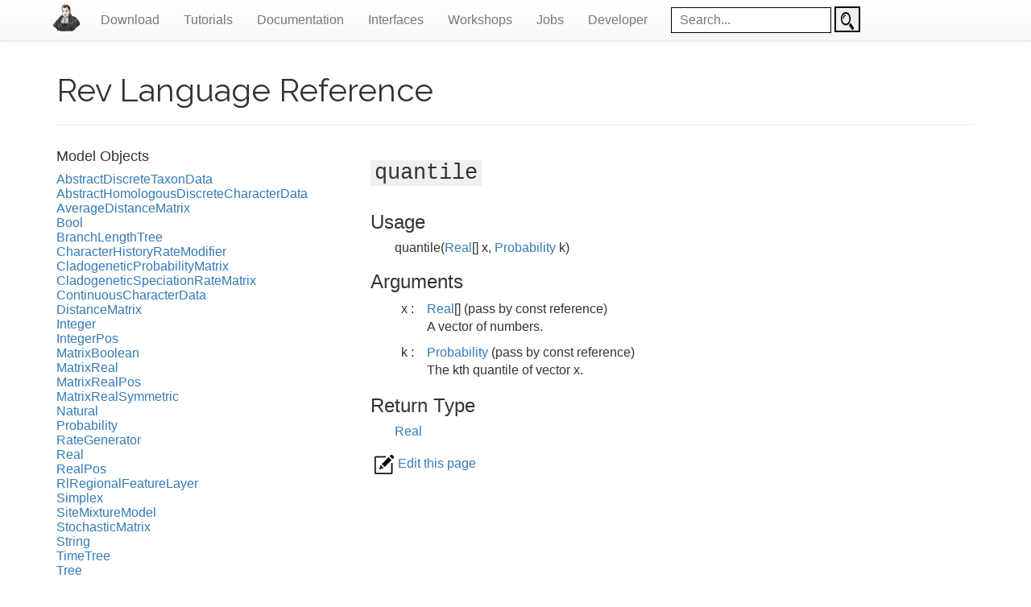

--- FILE ---
content_type: text/html; charset=utf-8
request_url: https://revbayes.github.io/documentation/quantile.html
body_size: 8276
content:
<!doctype html>
<html lang="en">
<link rel="icon" type="image/png" href="/assets/img/favicon.png" >
  <head>
    <meta charset="utf-8">
    <meta http-equiv="X-UA-Compatible" content="IE=edge">
    <meta name="viewport" content="width=device-width, initial-scale=1">
    <meta name="search-domain" value="https://revbayes.github.io/">
    <link href="https://fonts.googleapis.com/css?family=Raleway" rel="stylesheet">
    <link rel="stylesheet" href="/assets/css/syntax.css">
    <link rel="stylesheet" type="text/css" href="/assets/css/bootstrap.css" />
    <link rel="stylesheet" type="text/css" href="/assets/css/bootstrap-theme.css" />
    <link rel="stylesheet" type="text/css" href="/assets/css/main.css" />
    <title>RevBayes</title>
  </head>
  <body>
    <div class="container">
      <nav class="navbar navbar-default navbar-fixed-top">
  <div class="container-fluid">
    <div class="navbar-header">
      <a href="/" class="pull-left">
        
        <img class="navbar-logo" src="/assets/img/aquabayes-desaturated.png" alt="RevBayes Home" />
        
      </a>

      <button type="button" class="navbar-toggle collapsed" data-toggle="collapse" data-target="#bs-example-navbar-collapse-1" aria-expanded="false">
        <span class="sr-only">Toggle navigation</span>
        <span class="icon-bar" align="right"></span>
        <span class="icon-bar"></span>
        <span class="icon-bar"></span>
      </button>

    </div>
    <div class="collapse navbar-collapse" id="bs-example-navbar-collapse-1">
      <ul class="nav navbar-nav">
        <li><a href="/download">Download</a></li>
        <li><a href="/tutorials/">Tutorials</a></li>
        <li><a href="/documentation/">Documentation</a></li>
        <li><a href="/interfaces">Interfaces</a></li>
        <li><a href="/workshops/">Workshops</a></li>
        <li><a href="/jobs/">Jobs</a></li>
        <li><a href="/developer/">Developer</a></li>
        <li><class="header-search">
  <form class="header-search-form" action="/search.html" method="get">
    <input type="text" id="search-box-nav" placeholder="Search..." name="query" style="border-color:black;background-color:white;height:32px;">
    <button type="submit" style="color:black; border-color:black;width:32px;height:32px;padding-top:4px">
        <img src="https://revbayes.github.io/assets/img/search.png" height="22px" width="28px"/>
    </button>
  </form>
</div>

</li>
      </ul>
      <!-- <form class="navbar-form navbar-right" role="search" id="search" onsubmit="google_search(); return false;">
        <div class="form-group">
          <input type="text" id="google-search" placeholder="Search..." aria-label="Google site search">
        </div>
      </form> -->
    </div>
  </div>
</nav>

      <!-- adds margin to main content -->
      <div class="container" style="padding-left:20px padding-right:20px;">
          <h1 class="maintitle">

Rev Language Reference

</h1>
<hr>

<div class="row">








<div class="col-sm-4">
    <nav class="sidebar_nav">
    	<h4>Model Objects</h4>
        <ul class="list-unstyled">
        
        <li class="sidebar_item"><a href="/documentation/AbstractDiscreteTaxonData.html">AbstractDiscreteTaxonData</a></li>
        
        <li class="sidebar_item"><a href="/documentation/AbstractHomologousDiscreteCharacterData.html">AbstractHomologousDiscreteCharacterData</a></li>
        
        <li class="sidebar_item"><a href="/documentation/AverageDistanceMatrix.html">AverageDistanceMatrix</a></li>
        
        <li class="sidebar_item"><a href="/documentation/Bool.html">Bool</a></li>
        
        <li class="sidebar_item"><a href="/documentation/BranchLengthTree.html">BranchLengthTree</a></li>
        
        <li class="sidebar_item"><a href="/documentation/CharacterHistoryRateModifier.html">CharacterHistoryRateModifier</a></li>
        
        <li class="sidebar_item"><a href="/documentation/CladogeneticProbabilityMatrix.html">CladogeneticProbabilityMatrix</a></li>
        
        <li class="sidebar_item"><a href="/documentation/CladogeneticSpeciationRateMatrix.html">CladogeneticSpeciationRateMatrix</a></li>
        
        <li class="sidebar_item"><a href="/documentation/ContinuousCharacterData.html">ContinuousCharacterData</a></li>
        
        <li class="sidebar_item"><a href="/documentation/DistanceMatrix.html">DistanceMatrix</a></li>
        
        <li class="sidebar_item"><a href="/documentation/Integer.html">Integer</a></li>
        
        <li class="sidebar_item"><a href="/documentation/IntegerPos.html">IntegerPos</a></li>
        
        <li class="sidebar_item"><a href="/documentation/MatrixBoolean.html">MatrixBoolean</a></li>
        
        <li class="sidebar_item"><a href="/documentation/MatrixReal.html">MatrixReal</a></li>
        
        <li class="sidebar_item"><a href="/documentation/MatrixRealPos.html">MatrixRealPos</a></li>
        
        <li class="sidebar_item"><a href="/documentation/MatrixRealSymmetric.html">MatrixRealSymmetric</a></li>
        
        <li class="sidebar_item"><a href="/documentation/Natural.html">Natural</a></li>
        
        <li class="sidebar_item"><a href="/documentation/Probability.html">Probability</a></li>
        
        <li class="sidebar_item"><a href="/documentation/RateGenerator.html">RateGenerator</a></li>
        
        <li class="sidebar_item"><a href="/documentation/Real.html">Real</a></li>
        
        <li class="sidebar_item"><a href="/documentation/RealPos.html">RealPos</a></li>
        
        <li class="sidebar_item"><a href="/documentation/RlRegionalFeatureLayer.html">RlRegionalFeatureLayer</a></li>
        
        <li class="sidebar_item"><a href="/documentation/Simplex.html">Simplex</a></li>
        
        <li class="sidebar_item"><a href="/documentation/SiteMixtureModel.html">SiteMixtureModel</a></li>
        
        <li class="sidebar_item"><a href="/documentation/StochasticMatrix.html">StochasticMatrix</a></li>
        
        <li class="sidebar_item"><a href="/documentation/String.html">String</a></li>
        
        <li class="sidebar_item"><a href="/documentation/TimeTree.html">TimeTree</a></li>
        
        <li class="sidebar_item"><a href="/documentation/Tree.html">Tree</a></li>
        
        <li class="sidebar_item"><a href="/documentation/clade.html">clade</a></li>
        
        <li class="sidebar_item"><a href="/documentation/taxon.html">taxon</a></li>
        
        </ul>
        <h4>Distributions</h4>
        <ul class="list-unstyled">
        
        <li class="sidebar_item"><a href="/documentation/_add.html">_add</a></li>
        
        <li class="sidebar_item"><a href="/documentation/_mul.html">_mul</a></li>
        
        <li class="sidebar_item"><a href="/documentation/_sub.html">_sub</a></li>
        
        <li class="sidebar_item"><a href="/documentation/dnAutocorrelatedEvent.html">dnAutocorrelatedEvent</a></li>
        
        <li class="sidebar_item"><a href="/documentation/dnBernoulli.html">dnBernoulli</a></li>
        
        <li class="sidebar_item"><a href="/documentation/dnBeta.html">dnBeta</a></li>
        
        <li class="sidebar_item"><a href="/documentation/dnBimodalLognormal.html">dnBimodalLognormal</a></li>
        
        <li class="sidebar_item"><a href="/documentation/dnBimodalNormal.html">dnBimodalNormal</a></li>
        
        <li class="sidebar_item"><a href="/documentation/dnBinomial.html">dnBinomial</a></li>
        
        <li class="sidebar_item"><a href="/documentation/dnBirthDeath.html">dnBirthDeath</a></li>
        
        <li class="sidebar_item"><a href="/documentation/dnBirthDeathBurstProcess.html">dnBirthDeathBurstProcess</a></li>
        
        <li class="sidebar_item"><a href="/documentation/dnBirthDeathSamplingTreatment.html">dnBirthDeathSamplingTreatment</a></li>
        
        <li class="sidebar_item"><a href="/documentation/dnBivariatePoisson.html">dnBivariatePoisson</a></li>
        
        <li class="sidebar_item"><a href="/documentation/dnBranchRateTree.html">dnBranchRateTree</a></li>
        
        <li class="sidebar_item"><a href="/documentation/dnCBDSP.html">dnCBDSP</a></li>
        
        <li class="sidebar_item"><a href="/documentation/dnCDBDP.html">dnCDBDP</a></li>
        
        <li class="sidebar_item"><a href="/documentation/dnCTMC.html">dnCTMC</a></li>
        
        <li class="sidebar_item"><a href="/documentation/dnCategorical.html">dnCategorical</a></li>
        
        <li class="sidebar_item"><a href="/documentation/dnCauchy.html">dnCauchy</a></li>
        
        <li class="sidebar_item"><a href="/documentation/dnChisq.html">dnChisq</a></li>
        
        <li class="sidebar_item"><a href="/documentation/dnCoalescent.html">dnCoalescent</a></li>
        
        <li class="sidebar_item"><a href="/documentation/dnCoalescentDemography.html">dnCoalescentDemography</a></li>
        
        <li class="sidebar_item"><a href="/documentation/dnCoalescentSkyline.html">dnCoalescentSkyline</a></li>
        
        <li class="sidebar_item"><a href="/documentation/dnCompleteBirthDeath.html">dnCompleteBirthDeath</a></li>
        
        <li class="sidebar_item"><a href="/documentation/dnConstrainedNodeAge.html">dnConstrainedNodeAge</a></li>
        
        <li class="sidebar_item"><a href="/documentation/dnConstrainedNodeOrder.html">dnConstrainedNodeOrder</a></li>
        
        <li class="sidebar_item"><a href="/documentation/dnConstrainedTopology.html">dnConstrainedTopology</a></li>
        
        <li class="sidebar_item"><a href="/documentation/dnConstrainedTopologySSE.html">dnConstrainedTopologySSE</a></li>
        
        <li class="sidebar_item"><a href="/documentation/dnCppNormal.html">dnCppNormal</a></li>
        
        <li class="sidebar_item"><a href="/documentation/dnDPP.html">dnDPP</a></li>
        
        <li class="sidebar_item"><a href="/documentation/dnDecomposedInvWishart.html">dnDecomposedInvWishart</a></li>
        
        <li class="sidebar_item"><a href="/documentation/dnDirichlet.html">dnDirichlet</a></li>
        
        <li class="sidebar_item"><a href="/documentation/dnDiversityDependentYule.html">dnDiversityDependentYule</a></li>
        
        <li class="sidebar_item"><a href="/documentation/dnDuplicationLoss.html">dnDuplicationLoss</a></li>
        
        <li class="sidebar_item"><a href="/documentation/dnEmpiricalSample.html">dnEmpiricalSample</a></li>
        
        <li class="sidebar_item"><a href="/documentation/dnEmpiricalTree.html">dnEmpiricalTree</a></li>
        
        <li class="sidebar_item"><a href="/documentation/dnEpisodicBirthDeath.html">dnEpisodicBirthDeath</a></li>
        
        <li class="sidebar_item"><a href="/documentation/dnEvent.html">dnEvent</a></li>
        
        <li class="sidebar_item"><a href="/documentation/dnExponential.html">dnExponential</a></li>
        
        <li class="sidebar_item"><a href="/documentation/dnExponentialError.html">dnExponentialError</a></li>
        
        <li class="sidebar_item"><a href="/documentation/dnFossilizedBirthDeath.html">dnFossilizedBirthDeath</a></li>
        
        <li class="sidebar_item"><a href="/documentation/dnFossilizedBirthDeathRange.html">dnFossilizedBirthDeathRange</a></li>
        
        <li class="sidebar_item"><a href="/documentation/dnFossilizedBirthDeathSpecies.html">dnFossilizedBirthDeathSpecies</a></li>
        
        <li class="sidebar_item"><a href="/documentation/dnGamma.html">dnGamma</a></li>
        
        <li class="sidebar_item"><a href="/documentation/dnGeneralizedLineageHeterogeneousBirthDeathProcess.html">dnGeneralizedLineageHeterogeneousBirthDeathProcess</a></li>
        
        <li class="sidebar_item"><a href="/documentation/dnGeometric.html">dnGeometric</a></li>
        
        <li class="sidebar_item"><a href="/documentation/dnGilbertGraph.html">dnGilbertGraph</a></li>
        
        <li class="sidebar_item"><a href="/documentation/dnHBDP.html">dnHBDP</a></li>
        
        <li class="sidebar_item"><a href="/documentation/dnHalfCauchy.html">dnHalfCauchy</a></li>
        
        <li class="sidebar_item"><a href="/documentation/dnHalfNormal.html">dnHalfNormal</a></li>
        
        <li class="sidebar_item"><a href="/documentation/dnIID.html">dnIID</a></li>
        
        <li class="sidebar_item"><a href="/documentation/dnInverseGamma.html">dnInverseGamma</a></li>
        
        <li class="sidebar_item"><a href="/documentation/dnInverseWishart.html">dnInverseWishart</a></li>
        
        <li class="sidebar_item"><a href="/documentation/dnLKJ.html">dnLKJ</a></li>
        
        <li class="sidebar_item"><a href="/documentation/dnLKJPartial.html">dnLKJPartial</a></li>
        
        <li class="sidebar_item"><a href="/documentation/dnLaplace.html">dnLaplace</a></li>
        
        <li class="sidebar_item"><a href="/documentation/dnLog.html">dnLog</a></li>
        
        <li class="sidebar_item"><a href="/documentation/dnLogExponential.html">dnLogExponential</a></li>
        
        <li class="sidebar_item"><a href="/documentation/dnLognormal.html">dnLognormal</a></li>
        
        <li class="sidebar_item"><a href="/documentation/dnLoguniform.html">dnLoguniform</a></li>
        
        <li class="sidebar_item"><a href="/documentation/dnMarkovEvents.html">dnMarkovEvents</a></li>
        
        <li class="sidebar_item"><a href="/documentation/dnMarkovTimes.html">dnMarkovTimes</a></li>
        
        <li class="sidebar_item"><a href="/documentation/dnMixture.html">dnMixture</a></li>
        
        <li class="sidebar_item"><a href="/documentation/dnMixtureAnalytical.html">dnMixtureAnalytical</a></li>
        
        <li class="sidebar_item"><a href="/documentation/dnMixtureVector.html">dnMixtureVector</a></li>
        
        <li class="sidebar_item"><a href="/documentation/dnMultiSpeciesCoalescent.html">dnMultiSpeciesCoalescent</a></li>
        
        <li class="sidebar_item"><a href="/documentation/dnMultiSpeciesCoalescentInverseGamma.html">dnMultiSpeciesCoalescentInverseGamma</a></li>
        
        <li class="sidebar_item"><a href="/documentation/dnMultiSpeciesCoalescentUniformPrior.html">dnMultiSpeciesCoalescentUniformPrior</a></li>
        
        <li class="sidebar_item"><a href="/documentation/dnMultiValueEvent.html">dnMultiValueEvent</a></li>
        
        <li class="sidebar_item"><a href="/documentation/dnMultinomial.html">dnMultinomial</a></li>
        
        <li class="sidebar_item"><a href="/documentation/dnMultispeciesCoalescentMigration.html">dnMultispeciesCoalescentMigration</a></li>
        
        <li class="sidebar_item"><a href="/documentation/dnMultivariateNormal.html">dnMultivariateNormal</a></li>
        
        <li class="sidebar_item"><a href="/documentation/dnNbinomial.html">dnNbinomial</a></li>
        
        <li class="sidebar_item"><a href="/documentation/dnNormal.html">dnNormal</a></li>
        
        <li class="sidebar_item"><a href="/documentation/dnOrnsteinUhlenbeck.html">dnOrnsteinUhlenbeck</a></li>
        
        <li class="sidebar_item"><a href="/documentation/dnOutgroupBirthDeath.html">dnOutgroupBirthDeath</a></li>
        
        <li class="sidebar_item"><a href="/documentation/dnPhyloBranchRateBM.html">dnPhyloBranchRateBM</a></li>
        
        <li class="sidebar_item"><a href="/documentation/dnPhyloBrownian.html">dnPhyloBrownian</a></li>
        
        <li class="sidebar_item"><a href="/documentation/dnPhyloBrownianMVN.html">dnPhyloBrownianMVN</a></li>
        
        <li class="sidebar_item"><a href="/documentation/dnPhyloBrownianMultiSampleREML.html">dnPhyloBrownianMultiSampleREML</a></li>
        
        <li class="sidebar_item"><a href="/documentation/dnPhyloBrownianMultiVariate.html">dnPhyloBrownianMultiVariate</a></li>
        
        <li class="sidebar_item"><a href="/documentation/dnPhyloBrownianREML.html">dnPhyloBrownianREML</a></li>
        
        <li class="sidebar_item"><a href="/documentation/dnPhyloCTMC.html">dnPhyloCTMC</a></li>
        
        <li class="sidebar_item"><a href="/documentation/dnPhyloCTMCClado.html">dnPhyloCTMCClado</a></li>
        
        <li class="sidebar_item"><a href="/documentation/dnPhyloCTMCDASequence.html">dnPhyloCTMCDASequence</a></li>
        
        <li class="sidebar_item"><a href="/documentation/dnPhyloCTMCDASiteIID.html">dnPhyloCTMCDASiteIID</a></li>
        
        <li class="sidebar_item"><a href="/documentation/dnPhyloCTMCDollo.html">dnPhyloCTMCDollo</a></li>
        
        <li class="sidebar_item"><a href="/documentation/dnPhyloDistanceGamma.html">dnPhyloDistanceGamma</a></li>
        
        <li class="sidebar_item"><a href="/documentation/dnPhyloMultiSampleOrnsteinUhlenbeck.html">dnPhyloMultiSampleOrnsteinUhlenbeck</a></li>
        
        <li class="sidebar_item"><a href="/documentation/dnPhyloMultiSampleOrnsteinUhlenbeckREML.html">dnPhyloMultiSampleOrnsteinUhlenbeckREML</a></li>
        
        <li class="sidebar_item"><a href="/documentation/dnPhyloMultivariateBrownianMultiSampleREML.html">dnPhyloMultivariateBrownianMultiSampleREML</a></li>
        
        <li class="sidebar_item"><a href="/documentation/dnPhyloMultivariateBrownianREML.html">dnPhyloMultivariateBrownianREML</a></li>
        
        <li class="sidebar_item"><a href="/documentation/dnPhyloOrnsteinUhlenbeck.html">dnPhyloOrnsteinUhlenbeck</a></li>
        
        <li class="sidebar_item"><a href="/documentation/dnPhyloOrnsteinUhlenbeckMVN.html">dnPhyloOrnsteinUhlenbeckMVN</a></li>
        
        <li class="sidebar_item"><a href="/documentation/dnPhyloOrnsteinUhlenbeckPruning.html">dnPhyloOrnsteinUhlenbeckPruning</a></li>
        
        <li class="sidebar_item"><a href="/documentation/dnPhyloOrnsteinUhlenbeckThreePoint.html">dnPhyloOrnsteinUhlenbeckThreePoint</a></li>
        
        <li class="sidebar_item"><a href="/documentation/dnPhyloWhiteNoise.html">dnPhyloWhiteNoise</a></li>
        
        <li class="sidebar_item"><a href="/documentation/dnPhylodynamicBirthDeathProcess.html">dnPhylodynamicBirthDeathProcess</a></li>
        
        <li class="sidebar_item"><a href="/documentation/dnPiecewiseOccurrenceBirthDeath.html">dnPiecewiseOccurrenceBirthDeath</a></li>
        
        <li class="sidebar_item"><a href="/documentation/dnPointMass.html">dnPointMass</a></li>
        
        <li class="sidebar_item"><a href="/documentation/dnPoisson.html">dnPoisson</a></li>
        
        <li class="sidebar_item"><a href="/documentation/dnReversibleJumpMixture.html">dnReversibleJumpMixture</a></li>
        
        <li class="sidebar_item"><a href="/documentation/dnSSBDP.html">dnSSBDP</a></li>
        
        <li class="sidebar_item"><a href="/documentation/dnScaledDirichlet.html">dnScaledDirichlet</a></li>
        
        <li class="sidebar_item"><a href="/documentation/dnSoftBoundUniformNormal.html">dnSoftBoundUniformNormal</a></li>
        
        <li class="sidebar_item"><a href="/documentation/dnStudentT.html">dnStudentT</a></li>
        
        <li class="sidebar_item"><a href="/documentation/dnTimeVaryingStateDependentSpeciationExtinction.html">dnTimeVaryingStateDependentSpeciationExtinction</a></li>
        
        <li class="sidebar_item"><a href="/documentation/dnUPP.html">dnUPP</a></li>
        
        <li class="sidebar_item"><a href="/documentation/dnUltrametricTree.html">dnUltrametricTree</a></li>
        
        <li class="sidebar_item"><a href="/documentation/dnUniform.html">dnUniform</a></li>
        
        <li class="sidebar_item"><a href="/documentation/dnUniformInteger.html">dnUniformInteger</a></li>
        
        <li class="sidebar_item"><a href="/documentation/dnUniformNatural.html">dnUniformNatural</a></li>
        
        <li class="sidebar_item"><a href="/documentation/dnUniformSerialSampledTimeTree.html">dnUniformSerialSampledTimeTree</a></li>
        
        <li class="sidebar_item"><a href="/documentation/dnUniformTimeTree.html">dnUniformTimeTree</a></li>
        
        <li class="sidebar_item"><a href="/documentation/dnUniformTopology.html">dnUniformTopology</a></li>
        
        <li class="sidebar_item"><a href="/documentation/dnUniformTopologyBranchLength.html">dnUniformTopologyBranchLength</a></li>
        
        <li class="sidebar_item"><a href="/documentation/dnVarianceGamma.html">dnVarianceGamma</a></li>
        
        <li class="sidebar_item"><a href="/documentation/dnWeightedConstrainedNodeOrder.html">dnWeightedConstrainedNodeOrder</a></li>
        
        <li class="sidebar_item"><a href="/documentation/dnWeightedSample.html">dnWeightedSample</a></li>
        
        <li class="sidebar_item"><a href="/documentation/dnWhiteNoise.html">dnWhiteNoise</a></li>
        
        <li class="sidebar_item"><a href="/documentation/dnWishart.html">dnWishart</a></li>
        
        <li class="sidebar_item"><a href="/documentation/tnExp.html">tnExp</a></li>
        
        <li class="sidebar_item"><a href="/documentation/tnInvlogit.html">tnInvlogit</a></li>
        
        <li class="sidebar_item"><a href="/documentation/tnLog.html">tnLog</a></li>
        
        <li class="sidebar_item"><a href="/documentation/tnLogit.html">tnLogit</a></li>
        
        <li class="sidebar_item"><a href="/documentation/tnScale.html">tnScale</a></li>
        
        <li class="sidebar_item"><a href="/documentation/tnShift.html">tnShift</a></li>
        
        </ul>
        <h4>Functions</h4>
        <ul class="list-unstyled">
        
        <li class="sidebar_item"><a href="/documentation/UPGMA.html">UPGMA</a></li>
        
        <li class="sidebar_item"><a href="/documentation/VectorMonitors.html">VectorMonitors</a></li>
        
        <li class="sidebar_item"><a href="/documentation/VectorMoves.html">VectorMoves</a></li>
        
        <li class="sidebar_item"><a href="/documentation/%5B%5D.html">[]</a></li>
        
        <li class="sidebar_item"><a href="/documentation/_RateGenerator%5B%5D2SiteMixtureModel%5B%5D.html">_RateGenerator[]2SiteMixtureModel[]</a></li>
        
        <li class="sidebar_item"><a href="/documentation/_RateMatrix2SiteMixtureModel.html">_RateMatrix2SiteMixtureModel</a></li>
        
        <li class="sidebar_item"><a href="/documentation/abs.html">abs</a></li>
        
        <li class="sidebar_item"><a href="/documentation/ancestralStateTree.html">ancestralStateTree</a></li>
        
        <li class="sidebar_item"><a href="/documentation/annotateTree.html">annotateTree</a></li>
        
        <li class="sidebar_item"><a href="/documentation/append.html">append</a></li>
        
        <li class="sidebar_item"><a href="/documentation/branchScoreDistance.html">branchScoreDistance</a></li>
        
        <li class="sidebar_item"><a href="/documentation/ceil.html">ceil</a></li>
        
        <li class="sidebar_item"><a href="/documentation/characterMapTree.html">characterMapTree</a></li>
        
        <li class="sidebar_item"><a href="/documentation/checkNodeOrderConstraints.html">checkNodeOrderConstraints</a></li>
        
        <li class="sidebar_item"><a href="/documentation/choose.html">choose</a></li>
        
        <li class="sidebar_item"><a href="/documentation/clear.html">clear</a></li>
        
        <li class="sidebar_item"><a href="/documentation/combineCharacter.html">combineCharacter</a></li>
        
        <li class="sidebar_item"><a href="/documentation/computeWeightedNodeOrderConstraintsScore.html">computeWeightedNodeOrderConstraintsScore</a></li>
        
        <li class="sidebar_item"><a href="/documentation/concatenate.html">concatenate</a></li>
        
        <li class="sidebar_item"><a href="/documentation/consensusTree.html">consensusTree</a></li>
        
        <li class="sidebar_item"><a href="/documentation/convertCountFileToNaturalNumbers.html">convertCountFileToNaturalNumbers</a></li>
        
        <li class="sidebar_item"><a href="/documentation/convertFastaFileToNaturalNumbers.html">convertFastaFileToNaturalNumbers</a></li>
        
        <li class="sidebar_item"><a href="/documentation/convertToPhylowood.html">convertToPhylowood</a></li>
        
        <li class="sidebar_item"><a href="/documentation/cos.html">cos</a></li>
        
        <li class="sidebar_item"><a href="/documentation/d_add.html">d_add</a></li>
        
        <li class="sidebar_item"><a href="/documentation/d_mul.html">d_mul</a></li>
        
        <li class="sidebar_item"><a href="/documentation/d_sub.html">d_sub</a></li>
        
        <li class="sidebar_item"><a href="/documentation/dexponential.html">dexponential</a></li>
        
        <li class="sidebar_item"><a href="/documentation/diagonalMatrix.html">diagonalMatrix</a></li>
        
        <li class="sidebar_item"><a href="/documentation/dinvlogit.html">dinvlogit</a></li>
        
        <li class="sidebar_item"><a href="/documentation/dlogit.html">dlogit</a></li>
        
        <li class="sidebar_item"><a href="/documentation/dscale.html">dscale</a></li>
        
        <li class="sidebar_item"><a href="/documentation/dshift.html">dshift</a></li>
        
        <li class="sidebar_item"><a href="/documentation/exists.html">exists</a></li>
        
        <li class="sidebar_item"><a href="/documentation/exp.html">exp</a></li>
        
        <li class="sidebar_item"><a href="/documentation/fileExists.html">fileExists</a></li>
        
        <li class="sidebar_item"><a href="/documentation/floor.html">floor</a></li>
        
        <li class="sidebar_item"><a href="/documentation/fnAdjacentRateModifier.html">fnAdjacentRateModifier</a></li>
        
        <li class="sidebar_item"><a href="/documentation/fnAverageDistanceMatrix.html">fnAverageDistanceMatrix</a></li>
        
        <li class="sidebar_item"><a href="/documentation/fnBetaBrokenStick.html">fnBetaBrokenStick</a></li>
        
        <li class="sidebar_item"><a href="/documentation/fnBinaryMutationCoalescentRateMatrix.html">fnBinaryMutationCoalescentRateMatrix</a></li>
        
        <li class="sidebar_item"><a href="/documentation/fnBiogeoDE.html">fnBiogeoDE</a></li>
        
        <li class="sidebar_item"><a href="/documentation/fnBiogeographyCladoEventsBD.html">fnBiogeographyCladoEventsBD</a></li>
        
        <li class="sidebar_item"><a href="/documentation/fnBiogeographyRateMatrix.html">fnBiogeographyRateMatrix</a></li>
        
        <li class="sidebar_item"><a href="/documentation/fnBlosum62.html">fnBlosum62</a></li>
        
        <li class="sidebar_item"><a href="/documentation/fnChromosomes.html">fnChromosomes</a></li>
        
        <li class="sidebar_item"><a href="/documentation/fnChromosomesCladoEventsBD.html">fnChromosomesCladoEventsBD</a></li>
        
        <li class="sidebar_item"><a href="/documentation/fnChromosomesCladoProbs.html">fnChromosomesCladoProbs</a></li>
        
        <li class="sidebar_item"><a href="/documentation/fnChromosomesPloidy.html">fnChromosomesPloidy</a></li>
        
        <li class="sidebar_item"><a href="/documentation/fnChromosomesPloidyCladoEventsBD.html">fnChromosomesPloidyCladoEventsBD</a></li>
        
        <li class="sidebar_item"><a href="/documentation/fnChronoToPhylo.html">fnChronoToPhylo</a></li>
        
        <li class="sidebar_item"><a href="/documentation/fnCladeSpecificHierarchicalBranchRate.html">fnCladeSpecificHierarchicalBranchRate</a></li>
        
        <li class="sidebar_item"><a href="/documentation/fnCladogeneticProbabilityMatrix.html">fnCladogeneticProbabilityMatrix</a></li>
        
        <li class="sidebar_item"><a href="/documentation/fnCladogeneticSpeciationRateMatrix.html">fnCladogeneticSpeciationRateMatrix</a></li>
        
        <li class="sidebar_item"><a href="/documentation/fnCoala.html">fnCoala</a></li>
        
        <li class="sidebar_item"><a href="/documentation/fnCodon.html">fnCodon</a></li>
        
        <li class="sidebar_item"><a href="/documentation/fnCodonGY94.html">fnCodonGY94</a></li>
        
        <li class="sidebar_item"><a href="/documentation/fnCodonHKY.html">fnCodonHKY</a></li>
        
        <li class="sidebar_item"><a href="/documentation/fnCodonMG94.html">fnCodonMG94</a></li>
        
        <li class="sidebar_item"><a href="/documentation/fnCodonMG94K.html">fnCodonMG94K</a></li>
        
        <li class="sidebar_item"><a href="/documentation/fnCollapseSA.html">fnCollapseSA</a></li>
        
        <li class="sidebar_item"><a href="/documentation/fnCovarion.html">fnCovarion</a></li>
        
        <li class="sidebar_item"><a href="/documentation/fnCovarionRateMatrix.html">fnCovarionRateMatrix</a></li>
        
        <li class="sidebar_item"><a href="/documentation/fnCpRev.html">fnCpRev</a></li>
        
        <li class="sidebar_item"><a href="/documentation/fnDECCladoProbs.html">fnDECCladoProbs</a></li>
        
        <li class="sidebar_item"><a href="/documentation/fnDECRateMatrix.html">fnDECRateMatrix</a></li>
        
        <li class="sidebar_item"><a href="/documentation/fnDECRates.html">fnDECRates</a></li>
        
        <li class="sidebar_item"><a href="/documentation/fnDECRoot.html">fnDECRoot</a></li>
        
        <li class="sidebar_item"><a href="/documentation/fnDayhoff.html">fnDayhoff</a></li>
        
        <li class="sidebar_item"><a href="/documentation/fnDecompVarCovar.html">fnDecompVarCovar</a></li>
        
        <li class="sidebar_item"><a href="/documentation/fnDiscretizeBeta.html">fnDiscretizeBeta</a></li>
        
        <li class="sidebar_item"><a href="/documentation/fnDiscretizeBetaQuadrature.html">fnDiscretizeBetaQuadrature</a></li>
        
        <li class="sidebar_item"><a href="/documentation/fnDiscretizeDistribution.html">fnDiscretizeDistribution</a></li>
        
        <li class="sidebar_item"><a href="/documentation/fnDiscretizeGamma.html">fnDiscretizeGamma</a></li>
        
        <li class="sidebar_item"><a href="/documentation/fnDiscretizeGammaFromBetaQuantiles.html">fnDiscretizeGammaFromBetaQuantiles</a></li>
        
        <li class="sidebar_item"><a href="/documentation/fnDiscretizeGammaQuadrature.html">fnDiscretizeGammaQuadrature</a></li>
        
        <li class="sidebar_item"><a href="/documentation/fnDiscretizeLognormalQuadrature.html">fnDiscretizeLognormalQuadrature</a></li>
        
        <li class="sidebar_item"><a href="/documentation/fnDistanceRateModifier.html">fnDistanceRateModifier</a></li>
        
        <li class="sidebar_item"><a href="/documentation/fnDppConcFromMean.html">fnDppConcFromMean</a></li>
        
        <li class="sidebar_item"><a href="/documentation/fnDppMeanFromConc.html">fnDppMeanFromConc</a></li>
        
        <li class="sidebar_item"><a href="/documentation/fnEarlyBurst.html">fnEarlyBurst</a></li>
        
        <li class="sidebar_item"><a href="/documentation/fnEpoch.html">fnEpoch</a></li>
        
        <li class="sidebar_item"><a href="/documentation/fnEpochCladoProbs.html">fnEpochCladoProbs</a></li>
        
        <li class="sidebar_item"><a href="/documentation/fnExtantTree.html">fnExtantTree</a></li>
        
        <li class="sidebar_item"><a href="/documentation/fnF1x4.html">fnF1x4</a></li>
        
        <li class="sidebar_item"><a href="/documentation/fnF2x4.html">fnF2x4</a></li>
        
        <li class="sidebar_item"><a href="/documentation/fnF3x4.html">fnF3x4</a></li>
        
        <li class="sidebar_item"><a href="/documentation/fnF81.html">fnF81</a></li>
        
        <li class="sidebar_item"><a href="/documentation/fnFMutSel.html">fnFMutSel</a></li>
        
        <li class="sidebar_item"><a href="/documentation/fnFMutSel0.html">fnFMutSel0</a></li>
        
        <li class="sidebar_item"><a href="/documentation/fnFeatureInformedRates.html">fnFeatureInformedRates</a></li>
        
        <li class="sidebar_item"><a href="/documentation/fnFlowT2Populations.html">fnFlowT2Populations</a></li>
        
        <li class="sidebar_item"><a href="/documentation/fnFreeBinary.html">fnFreeBinary</a></li>
        
        <li class="sidebar_item"><a href="/documentation/fnFreeK.html">fnFreeK</a></li>
        
        <li class="sidebar_item"><a href="/documentation/fnFreeSymmetricRateMatrix.html">fnFreeSymmetricRateMatrix</a></li>
        
        <li class="sidebar_item"><a href="/documentation/fnGTR.html">fnGTR</a></li>
        
        <li class="sidebar_item"><a href="/documentation/fnGammaASRV.html">fnGammaASRV</a></li>
        
        <li class="sidebar_item"><a href="/documentation/fnGeographicalDistance.html">fnGeographicalDistance</a></li>
        
        <li class="sidebar_item"><a href="/documentation/fnHKY.html">fnHKY</a></li>
        
        <li class="sidebar_item"><a href="/documentation/fnHiddenStateRateMatrix.html">fnHiddenStateRateMatrix</a></li>
        
        <li class="sidebar_item"><a href="/documentation/fnHostSwitchRateModifier.html">fnHostSwitchRateModifier</a></li>
        
        <li class="sidebar_item"><a href="/documentation/fnInferAncestralPopSize.html">fnInferAncestralPopSize</a></li>
        
        <li class="sidebar_item"><a href="/documentation/fnInfiniteSites.html">fnInfiniteSites</a></li>
        
        <li class="sidebar_item"><a href="/documentation/fnInvASRV.html">fnInvASRV</a></li>
        
        <li class="sidebar_item"><a href="/documentation/fnJC.html">fnJC</a></li>
        
        <li class="sidebar_item"><a href="/documentation/fnJones.html">fnJones</a></li>
        
        <li class="sidebar_item"><a href="/documentation/fnK80.html">fnK80</a></li>
        
        <li class="sidebar_item"><a href="/documentation/fnK81.html">fnK81</a></li>
        
        <li class="sidebar_item"><a href="/documentation/fnLG.html">fnLG</a></li>
        
        <li class="sidebar_item"><a href="/documentation/fnLnProbability.html">fnLnProbability</a></li>
        
        <li class="sidebar_item"><a href="/documentation/fnMinBLTimeScaling.html">fnMinBLTimeScaling</a></li>
        
        <li class="sidebar_item"><a href="/documentation/fnMixtureASRV.html">fnMixtureASRV</a></li>
        
        <li class="sidebar_item"><a href="/documentation/fnMixtureCladoProbs.html">fnMixtureCladoProbs</a></li>
        
        <li class="sidebar_item"><a href="/documentation/fnMtMam.html">fnMtMam</a></li>
        
        <li class="sidebar_item"><a href="/documentation/fnMtRev.html">fnMtRev</a></li>
        
        <li class="sidebar_item"><a href="/documentation/fnMutSel.html">fnMutSel</a></li>
        
        <li class="sidebar_item"><a href="/documentation/fnMutSelAA.html">fnMutSelAA</a></li>
        
        <li class="sidebar_item"><a href="/documentation/fnNormalizedQuantile.html">fnNormalizedQuantile</a></li>
        
        <li class="sidebar_item"><a href="/documentation/fnNumUniqueInVector.html">fnNumUniqueInVector</a></li>
        
        <li class="sidebar_item"><a href="/documentation/fnOrderedRateMatrix.html">fnOrderedRateMatrix</a></li>
        
        <li class="sidebar_item"><a href="/documentation/fnPD.html">fnPD</a></li>
        
        <li class="sidebar_item"><a href="/documentation/fnPartialToCorr.html">fnPartialToCorr</a></li>
        
        <li class="sidebar_item"><a href="/documentation/fnPattersonsD.html">fnPattersonsD</a></li>
        
        <li class="sidebar_item"><a href="/documentation/fnPhylogeneticIndependentContrasts.html">fnPhylogeneticIndependentContrasts</a></li>
        
        <li class="sidebar_item"><a href="/documentation/fnPhylogeneticIndependentContrastsMultiSample.html">fnPhylogeneticIndependentContrastsMultiSample</a></li>
        
        <li class="sidebar_item"><a href="/documentation/fnPoMo.html">fnPoMo</a></li>
        
        <li class="sidebar_item"><a href="/documentation/fnPoMo2N.html">fnPoMo2N</a></li>
        
        <li class="sidebar_item"><a href="/documentation/fnPoMo4N.html">fnPoMo4N</a></li>
        
        <li class="sidebar_item"><a href="/documentation/fnPoMoKN.html">fnPoMoKN</a></li>
        
        <li class="sidebar_item"><a href="/documentation/fnPruneTree.html">fnPruneTree</a></li>
        
        <li class="sidebar_item"><a href="/documentation/fnRangeEvolutionRateModifier.html">fnRangeEvolutionRateModifier</a></li>
        
        <li class="sidebar_item"><a href="/documentation/fnRateGeneratorSequence.html">fnRateGeneratorSequence</a></li>
        
        <li class="sidebar_item"><a href="/documentation/fnReversiblePoMo.html">fnReversiblePoMo</a></li>
        
        <li class="sidebar_item"><a href="/documentation/fnReversiblePoMo2N.html">fnReversiblePoMo2N</a></li>
        
        <li class="sidebar_item"><a href="/documentation/fnReversiblePoMo4N.html">fnReversiblePoMo4N</a></li>
        
        <li class="sidebar_item"><a href="/documentation/fnReversiblePoMoBalance4N.html">fnReversiblePoMoBalance4N</a></li>
        
        <li class="sidebar_item"><a href="/documentation/fnReversiblePoMoKN.html">fnReversiblePoMoKN</a></li>
        
        <li class="sidebar_item"><a href="/documentation/fnReversiblePoMoNeutralM4N.html">fnReversiblePoMoNeutralM4N</a></li>
        
        <li class="sidebar_item"><a href="/documentation/fnReversiblePoMoThree4.html">fnReversiblePoMoThree4</a></li>
        
        <li class="sidebar_item"><a href="/documentation/fnReversiblePoMoThree4N.html">fnReversiblePoMoThree4N</a></li>
        
        <li class="sidebar_item"><a href="/documentation/fnReversiblePoMoTwo4N.html">fnReversiblePoMoTwo4N</a></li>
        
        <li class="sidebar_item"><a href="/documentation/fnRtRev.html">fnRtRev</a></li>
        
        <li class="sidebar_item"><a href="/documentation/fnSampledCladogenesisRootFrequencies.html">fnSampledCladogenesisRootFrequencies</a></li>
        
        <li class="sidebar_item"><a href="/documentation/fnScale.html">fnScale</a></li>
        
        <li class="sidebar_item"><a href="/documentation/fnSegregatingSites.html">fnSegregatingSites</a></li>
        
        <li class="sidebar_item"><a href="/documentation/fnShiftEvents.html">fnShiftEvents</a></li>
        
        <li class="sidebar_item"><a href="/documentation/fnShortestDistance.html">fnShortestDistance</a></li>
        
        <li class="sidebar_item"><a href="/documentation/fnSiteRateModifier.html">fnSiteRateModifier</a></li>
        
        <li class="sidebar_item"><a href="/documentation/fnSmoothTimeLine.html">fnSmoothTimeLine</a></li>
        
        <li class="sidebar_item"><a href="/documentation/fnStateCountRateModifier.html">fnStateCountRateModifier</a></li>
        
        <li class="sidebar_item"><a href="/documentation/fnStirling.html">fnStirling</a></li>
        
        <li class="sidebar_item"><a href="/documentation/fnStitchTree.html">fnStitchTree</a></li>
        
        <li class="sidebar_item"><a href="/documentation/fnT92.html">fnT92</a></li>
        
        <li class="sidebar_item"><a href="/documentation/fnTIM.html">fnTIM</a></li>
        
        <li class="sidebar_item"><a href="/documentation/fnTVM.html">fnTVM</a></li>
        
        <li class="sidebar_item"><a href="/documentation/fnTajimasD.html">fnTajimasD</a></li>
        
        <li class="sidebar_item"><a href="/documentation/fnTajimasPi.html">fnTajimasPi</a></li>
        
        <li class="sidebar_item"><a href="/documentation/fnTrN.html">fnTrN</a></li>
        
        <li class="sidebar_item"><a href="/documentation/fnTreeAssembly.html">fnTreeAssembly</a></li>
        
        <li class="sidebar_item"><a href="/documentation/fnTreePairwiseDistances.html">fnTreePairwiseDistances</a></li>
        
        <li class="sidebar_item"><a href="/documentation/fnTreePairwiseNodalDistances.html">fnTreePairwiseNodalDistances</a></li>
        
        <li class="sidebar_item"><a href="/documentation/fnTreeScale.html">fnTreeScale</a></li>
        
        <li class="sidebar_item"><a href="/documentation/fnUnitMixture.html">fnUnitMixture</a></li>
        
        <li class="sidebar_item"><a href="/documentation/fnUpperTriangle.html">fnUpperTriangle</a></li>
        
        <li class="sidebar_item"><a href="/documentation/fnVT.html">fnVT</a></li>
        
        <li class="sidebar_item"><a href="/documentation/fnVarCovar.html">fnVarCovar</a></li>
        
        <li class="sidebar_item"><a href="/documentation/fnWAG.html">fnWAG</a></li>
        
        <li class="sidebar_item"><a href="/documentation/fnWattersonsTheta.html">fnWattersonsTheta</a></li>
        
        <li class="sidebar_item"><a href="/documentation/fnX2.html">fnX2</a></li>
        
        <li class="sidebar_item"><a href="/documentation/fnX3.html">fnX3</a></li>
        
        <li class="sidebar_item"><a href="/documentation/fnassembleContinuousMRF.html">fnassembleContinuousMRF</a></li>
        
        <li class="sidebar_item"><a href="/documentation/fndNdS.html">fndNdS</a></li>
        
        <li class="sidebar_item"><a href="/documentation/formatDiscreteCharacterData.html">formatDiscreteCharacterData</a></li>
        
        <li class="sidebar_item"><a href="/documentation/gamma.html">gamma</a></li>
        
        <li class="sidebar_item"><a href="/documentation/geometricMean.html">geometricMean</a></li>
        
        <li class="sidebar_item"><a href="/documentation/getOption.html">getOption</a></li>
        
        <li class="sidebar_item"><a href="/documentation/getwd.html">getwd</a></li>
        
        <li class="sidebar_item"><a href="/documentation/help.html">help</a></li>
        
        <li class="sidebar_item"><a href="/documentation/ifelse.html">ifelse</a></li>
        
        <li class="sidebar_item"><a href="/documentation/int.html">int</a></li>
        
        <li class="sidebar_item"><a href="/documentation/license.html">license</a></li>
        
        <li class="sidebar_item"><a href="/documentation/listFiles.html">listFiles</a></li>
        
        <li class="sidebar_item"><a href="/documentation/listOptions.html">listOptions</a></li>
        
        <li class="sidebar_item"><a href="/documentation/ln.html">ln</a></li>
        
        <li class="sidebar_item"><a href="/documentation/loadPlugin.html">loadPlugin</a></li>
        
        <li class="sidebar_item"><a href="/documentation/log.html">log</a></li>
        
        <li class="sidebar_item"><a href="/documentation/logistic.html">logistic</a></li>
        
        <li class="sidebar_item"><a href="/documentation/logit.html">logit</a></li>
        
        <li class="sidebar_item"><a href="/documentation/ls.html">ls</a></li>
        
        <li class="sidebar_item"><a href="/documentation/mapTree.html">mapTree</a></li>
        
        <li class="sidebar_item"><a href="/documentation/matrix.html">matrix</a></li>
        
        <li class="sidebar_item"><a href="/documentation/max.html">max</a></li>
        
        <li class="sidebar_item"><a href="/documentation/maxdiff.html">maxdiff</a></li>
        
        <li class="sidebar_item"><a href="/documentation/maximumTree.html">maximumTree</a></li>
        
        <li class="sidebar_item"><a href="/documentation/mccTree.html">mccTree</a></li>
        
        <li class="sidebar_item"><a href="/documentation/mean.html">mean</a></li>
        
        <li class="sidebar_item"><a href="/documentation/median.html">median</a></li>
        
        <li class="sidebar_item"><a href="/documentation/min.html">min</a></li>
        
        <li class="sidebar_item"><a href="/documentation/module.html">module</a></li>
        
        <li class="sidebar_item"><a href="/documentation/mrcaIndex.html">mrcaIndex</a></li>
        
        <li class="sidebar_item"><a href="/documentation/nodeAgeByID.html">nodeAgeByID</a></li>
        
        <li class="sidebar_item"><a href="/documentation/normalize.html">normalize</a></li>
        
        <li class="sidebar_item"><a href="/documentation/pomoRF.html">pomoRF</a></li>
        
        <li class="sidebar_item"><a href="/documentation/pomoState4Convert.html">pomoState4Convert</a></li>
        
        <li class="sidebar_item"><a href="/documentation/posteriorPredictiveProbability.html">posteriorPredictiveProbability</a></li>
        
        <li class="sidebar_item"><a href="/documentation/power.html">power</a></li>
        
        <li class="sidebar_item"><a href="/documentation/printSeed.html">printSeed</a></li>
        
        <li class="sidebar_item"><a href="/documentation/profile.html">profile</a></li>
        
        <li class="sidebar_item"><a href="/documentation/quantile.html">quantile</a></li>
        
        <li class="sidebar_item"><a href="/documentation/quit.html">quit</a></li>
        
        <li class="sidebar_item"><a href="/documentation/r_add.html">r_add</a></li>
        
        <li class="sidebar_item"><a href="/documentation/r_mul.html">r_mul</a></li>
        
        <li class="sidebar_item"><a href="/documentation/r_sub.html">r_sub</a></li>
        
        <li class="sidebar_item"><a href="/documentation/range.html">range</a></li>
        
        <li class="sidebar_item"><a href="/documentation/readAncestralStateTrace.html">readAncestralStateTrace</a></li>
        
        <li class="sidebar_item"><a href="/documentation/readAncestralStateTreeTrace.html">readAncestralStateTreeTrace</a></li>
        
        <li class="sidebar_item"><a href="/documentation/readAtlas.html">readAtlas</a></li>
        
        <li class="sidebar_item"><a href="/documentation/readBranchLengthTrees.html">readBranchLengthTrees</a></li>
        
        <li class="sidebar_item"><a href="/documentation/readCharacterData.html">readCharacterData</a></li>
        
        <li class="sidebar_item"><a href="/documentation/readContinuousCharacterData.html">readContinuousCharacterData</a></li>
        
        <li class="sidebar_item"><a href="/documentation/readDelimitedCharacterData.html">readDelimitedCharacterData</a></li>
        
        <li class="sidebar_item"><a href="/documentation/readDelimitedDataFile.html">readDelimitedDataFile</a></li>
        
        <li class="sidebar_item"><a href="/documentation/readDiscreteCharacterData.html">readDiscreteCharacterData</a></li>
        
        <li class="sidebar_item"><a href="/documentation/readDistanceMatrix.html">readDistanceMatrix</a></li>
        
        <li class="sidebar_item"><a href="/documentation/readMatrix.html">readMatrix</a></li>
        
        <li class="sidebar_item"><a href="/documentation/readPoMoCountFile.html">readPoMoCountFile</a></li>
        
        <li class="sidebar_item"><a href="/documentation/readRegionalFeatures.html">readRegionalFeatures</a></li>
        
        <li class="sidebar_item"><a href="/documentation/readRelativeNodeAgeConstraints.html">readRelativeNodeAgeConstraints</a></li>
        
        <li class="sidebar_item"><a href="/documentation/readRelativeNodeAgeWeightedConstraints.html">readRelativeNodeAgeWeightedConstraints</a></li>
        
        <li class="sidebar_item"><a href="/documentation/readStochasticVariableTrace.html">readStochasticVariableTrace</a></li>
        
        <li class="sidebar_item"><a href="/documentation/readTaxonData.html">readTaxonData</a></li>
        
        <li class="sidebar_item"><a href="/documentation/readTrace.html">readTrace</a></li>
        
        <li class="sidebar_item"><a href="/documentation/readTreeTrace.html">readTreeTrace</a></li>
        
        <li class="sidebar_item"><a href="/documentation/readTrees.html">readTrees</a></li>
        
        <li class="sidebar_item"><a href="/documentation/readVCF.html">readVCF</a></li>
        
        <li class="sidebar_item"><a href="/documentation/rep.html">rep</a></li>
        
        <li class="sidebar_item"><a href="/documentation/reverse.html">reverse</a></li>
        
        <li class="sidebar_item"><a href="/documentation/rexponential.html">rexponential</a></li>
        
        <li class="sidebar_item"><a href="/documentation/rinvlogit.html">rinvlogit</a></li>
        
        <li class="sidebar_item"><a href="/documentation/rlogit.html">rlogit</a></li>
        
        <li class="sidebar_item"><a href="/documentation/rootedTripletDist.html">rootedTripletDist</a></li>
        
        <li class="sidebar_item"><a href="/documentation/round.html">round</a></li>
        
        <li class="sidebar_item"><a href="/documentation/rscale.html">rscale</a></li>
        
        <li class="sidebar_item"><a href="/documentation/rshift.html">rshift</a></li>
        
        <li class="sidebar_item"><a href="/documentation/seed.html">seed</a></li>
        
        <li class="sidebar_item"><a href="/documentation/seq.html">seq</a></li>
        
        <li class="sidebar_item"><a href="/documentation/setOption.html">setOption</a></li>
        
        <li class="sidebar_item"><a href="/documentation/setwd.html">setwd</a></li>
        
        <li class="sidebar_item"><a href="/documentation/sigmoid.html">sigmoid</a></li>
        
        <li class="sidebar_item"><a href="/documentation/simCompleteTree.html">simCompleteTree</a></li>
        
        <li class="sidebar_item"><a href="/documentation/simForwardBirthDeath.html">simForwardBirthDeath</a></li>
        
        <li class="sidebar_item"><a href="/documentation/simStartingTree.html">simStartingTree</a></li>
        
        <li class="sidebar_item"><a href="/documentation/simTree.html">simTree</a></li>
        
        <li class="sidebar_item"><a href="/documentation/sin.html">sin</a></li>
        
        <li class="sidebar_item"><a href="/documentation/sinh.html">sinh</a></li>
        
        <li class="sidebar_item"><a href="/documentation/sort.html">sort</a></li>
        
        <li class="sidebar_item"><a href="/documentation/source.html">source</a></li>
        
        <li class="sidebar_item"><a href="/documentation/sqrt.html">sqrt</a></li>
        
        <li class="sidebar_item"><a href="/documentation/stdev.html">stdev</a></li>
        
        <li class="sidebar_item"><a href="/documentation/structure.html">structure</a></li>
        
        <li class="sidebar_item"><a href="/documentation/sum.html">sum</a></li>
        
        <li class="sidebar_item"><a href="/documentation/summarizeCharacterMaps.html">summarizeCharacterMaps</a></li>
        
        <li class="sidebar_item"><a href="/documentation/symmetricDifference.html">symmetricDifference</a></li>
        
        <li class="sidebar_item"><a href="/documentation/system.html">system</a></li>
        
        <li class="sidebar_item"><a href="/documentation/tanh.html">tanh</a></li>
        
        <li class="sidebar_item"><a href="/documentation/time.html">time</a></li>
        
        <li class="sidebar_item"><a href="/documentation/tmrca.html">tmrca</a></li>
        
        <li class="sidebar_item"><a href="/documentation/treeTrace.html">treeTrace</a></li>
        
        <li class="sidebar_item"><a href="/documentation/trunc.html">trunc</a></li>
        
        <li class="sidebar_item"><a href="/documentation/type.html">type</a></li>
        
        <li class="sidebar_item"><a href="/documentation/v.html">v</a></li>
        
        <li class="sidebar_item"><a href="/documentation/var.html">var</a></li>
        
        <li class="sidebar_item"><a href="/documentation/vectorFlatten.html">vectorFlatten</a></li>
        
        <li class="sidebar_item"><a href="/documentation/write.html">write</a></li>
        
        <li class="sidebar_item"><a href="/documentation/writeDelimitedCharacterData.html">writeDelimitedCharacterData</a></li>
        
        <li class="sidebar_item"><a href="/documentation/writeFasta.html">writeFasta</a></li>
        
        <li class="sidebar_item"><a href="/documentation/writeNexus.html">writeNexus</a></li>
        
        <li class="sidebar_item"><a href="/documentation/writePhylip.html">writePhylip</a></li>
        
        </ul>
    	<h4>Moves</h4>
        <ul class="list-unstyled">
        
        <li class="sidebar_item"><a href="/documentation/mvAVMVN.html">mvAVMVN</a></li>
        
        <li class="sidebar_item"><a href="/documentation/mvBetaProbability.html">mvBetaProbability</a></li>
        
        <li class="sidebar_item"><a href="/documentation/mvBetaSimplex.html">mvBetaSimplex</a></li>
        
        <li class="sidebar_item"><a href="/documentation/mvBinarySwitch.html">mvBinarySwitch</a></li>
        
        <li class="sidebar_item"><a href="/documentation/mvBirthDeathEvent.html">mvBirthDeathEvent</a></li>
        
        <li class="sidebar_item"><a href="/documentation/mvBirthDeathEventContinuous.html">mvBirthDeathEventContinuous</a></li>
        
        <li class="sidebar_item"><a href="/documentation/mvBirthDeathFromAgeEvent.html">mvBirthDeathFromAgeEvent</a></li>
        
        <li class="sidebar_item"><a href="/documentation/mvBranchLengthScale.html">mvBranchLengthScale</a></li>
        
        <li class="sidebar_item"><a href="/documentation/mvBurstEvent.html">mvBurstEvent</a></li>
        
        <li class="sidebar_item"><a href="/documentation/mvCharacterHistory.html">mvCharacterHistory</a></li>
        
        <li class="sidebar_item"><a href="/documentation/mvCollapseExpandFossilBranch.html">mvCollapseExpandFossilBranch</a></li>
        
        <li class="sidebar_item"><a href="/documentation/mvConjugateInverseWishart.html">mvConjugateInverseWishart</a></li>
        
        <li class="sidebar_item"><a href="/documentation/mvContinuousCharacterDataSlide.html">mvContinuousCharacterDataSlide</a></li>
        
        <li class="sidebar_item"><a href="/documentation/mvContinuousEventScale.html">mvContinuousEventScale</a></li>
        
        <li class="sidebar_item"><a href="/documentation/mvCorrelationMatrixElementSwap.html">mvCorrelationMatrixElementSwap</a></li>
        
        <li class="sidebar_item"><a href="/documentation/mvCorrelationMatrixRandomWalk.html">mvCorrelationMatrixRandomWalk</a></li>
        
        <li class="sidebar_item"><a href="/documentation/mvCorrelationMatrixSingleElementBeta.html">mvCorrelationMatrixSingleElementBeta</a></li>
        
        <li class="sidebar_item"><a href="/documentation/mvCorrelationMatrixSpecificElementBeta.html">mvCorrelationMatrixSpecificElementBeta</a></li>
        
        <li class="sidebar_item"><a href="/documentation/mvCorrelationMatrixUpdate.html">mvCorrelationMatrixUpdate</a></li>
        
        <li class="sidebar_item"><a href="/documentation/mvDPPAllocateAuxGibbs.html">mvDPPAllocateAuxGibbs</a></li>
        
        <li class="sidebar_item"><a href="/documentation/mvDPPGibbsConcentration.html">mvDPPGibbsConcentration</a></li>
        
        <li class="sidebar_item"><a href="/documentation/mvDPPValueBetaSimplex.html">mvDPPValueBetaSimplex</a></li>
        
        <li class="sidebar_item"><a href="/documentation/mvDPPValueScaling.html">mvDPPValueScaling</a></li>
        
        <li class="sidebar_item"><a href="/documentation/mvDPPValueSliding.html">mvDPPValueSliding</a></li>
        
        <li class="sidebar_item"><a href="/documentation/mvDirichletSimplex.html">mvDirichletSimplex</a></li>
        
        <li class="sidebar_item"><a href="/documentation/mvDiscreteEventCategoryRandomWalk.html">mvDiscreteEventCategoryRandomWalk</a></li>
        
        <li class="sidebar_item"><a href="/documentation/mvElementSwapSimplex.html">mvElementSwapSimplex</a></li>
        
        <li class="sidebar_item"><a href="/documentation/mvEllipticalSliceSamplingSimple.html">mvEllipticalSliceSamplingSimple</a></li>
        
        <li class="sidebar_item"><a href="/documentation/mvEmpiricalTree.html">mvEmpiricalTree</a></li>
        
        <li class="sidebar_item"><a href="/documentation/mvEventTimeBeta.html">mvEventTimeBeta</a></li>
        
        <li class="sidebar_item"><a href="/documentation/mvEventTimeSlide.html">mvEventTimeSlide</a></li>
        
        <li class="sidebar_item"><a href="/documentation/mvFNPR.html">mvFNPR</a></li>
        
        <li class="sidebar_item"><a href="/documentation/mvFossilTipTimeSlideUniform.html">mvFossilTipTimeSlideUniform</a></li>
        
        <li class="sidebar_item"><a href="/documentation/mvFossilTipTimeUniform.html">mvFossilTipTimeUniform</a></li>
        
        <li class="sidebar_item"><a href="/documentation/mvGMRFHyperpriorGibbs.html">mvGMRFHyperpriorGibbs</a></li>
        
        <li class="sidebar_item"><a href="/documentation/mvGMRFUnevenGridHyperpriorGibbs.html">mvGMRFUnevenGridHyperpriorGibbs</a></li>
        
        <li class="sidebar_item"><a href="/documentation/mvGPR.html">mvGPR</a></li>
        
        <li class="sidebar_item"><a href="/documentation/mvGammaScale.html">mvGammaScale</a></li>
        
        <li class="sidebar_item"><a href="/documentation/mvGibbsDrawCharacterHistory.html">mvGibbsDrawCharacterHistory</a></li>
        
        <li class="sidebar_item"><a href="/documentation/mvGibbsMixtureAllocation.html">mvGibbsMixtureAllocation</a></li>
        
        <li class="sidebar_item"><a href="/documentation/mvGraphFlipClique.html">mvGraphFlipClique</a></li>
        
        <li class="sidebar_item"><a href="/documentation/mvGraphFlipEdge.html">mvGraphFlipEdge</a></li>
        
        <li class="sidebar_item"><a href="/documentation/mvGraphShiftEdge.html">mvGraphShiftEdge</a></li>
        
        <li class="sidebar_item"><a href="/documentation/mvHSRFHyperpriorsGibbs.html">mvHSRFHyperpriorsGibbs</a></li>
        
        <li class="sidebar_item"><a href="/documentation/mvHSRFIntervalSwap.html">mvHSRFIntervalSwap</a></li>
        
        <li class="sidebar_item"><a href="/documentation/mvHSRFUnevenGridHyperpriorsGibbs.html">mvHSRFUnevenGridHyperpriorsGibbs</a></li>
        
        <li class="sidebar_item"><a href="/documentation/mvHomeologPhase.html">mvHomeologPhase</a></li>
        
        <li class="sidebar_item"><a href="/documentation/mvIidPrior.html">mvIidPrior</a></li>
        
        <li class="sidebar_item"><a href="/documentation/mvIndependentTopology.html">mvIndependentTopology</a></li>
        
        <li class="sidebar_item"><a href="/documentation/mvLayeredScaleProposal.html">mvLayeredScaleProposal</a></li>
        
        <li class="sidebar_item"><a href="/documentation/mvLevyJump.html">mvLevyJump</a></li>
        
        <li class="sidebar_item"><a href="/documentation/mvLevyJumpSum.html">mvLevyJumpSum</a></li>
        
        <li class="sidebar_item"><a href="/documentation/mvMatrixElementScale.html">mvMatrixElementScale</a></li>
        
        <li class="sidebar_item"><a href="/documentation/mvMatrixElementSlide.html">mvMatrixElementSlide</a></li>
        
        <li class="sidebar_item"><a href="/documentation/mvMirror.html">mvMirror</a></li>
        
        <li class="sidebar_item"><a href="/documentation/mvMirrorMultiplier.html">mvMirrorMultiplier</a></li>
        
        <li class="sidebar_item"><a href="/documentation/mvMixtureAllocation.html">mvMixtureAllocation</a></li>
        
        <li class="sidebar_item"><a href="/documentation/mvMultiValueEventBirthDeath.html">mvMultiValueEventBirthDeath</a></li>
        
        <li class="sidebar_item"><a href="/documentation/mvMultiValueEventScale.html">mvMultiValueEventScale</a></li>
        
        <li class="sidebar_item"><a href="/documentation/mvMultiValueEventSlide.html">mvMultiValueEventSlide</a></li>
        
        <li class="sidebar_item"><a href="/documentation/mvMultipleElementVectorScale.html">mvMultipleElementVectorScale</a></li>
        
        <li class="sidebar_item"><a href="/documentation/mvNNI.html">mvNNI</a></li>
        
        <li class="sidebar_item"><a href="/documentation/mvNarrow.html">mvNarrow</a></li>
        
        <li class="sidebar_item"><a href="/documentation/mvNarrowExchangeRateMatrix.html">mvNarrowExchangeRateMatrix</a></li>
        
        <li class="sidebar_item"><a href="/documentation/mvNodeRateTimeSlideUniform.html">mvNodeRateTimeSlideUniform</a></li>
        
        <li class="sidebar_item"><a href="/documentation/mvNodeTimeScale.html">mvNodeTimeScale</a></li>
        
        <li class="sidebar_item"><a href="/documentation/mvNodeTimeSlideBeta.html">mvNodeTimeSlideBeta</a></li>
        
        <li class="sidebar_item"><a href="/documentation/mvNodeTimeSlidePathTruncatedNormal.html">mvNodeTimeSlidePathTruncatedNormal</a></li>
        
        <li class="sidebar_item"><a href="/documentation/mvNodeTimeSlideUniform.html">mvNodeTimeSlideUniform</a></li>
        
        <li class="sidebar_item"><a href="/documentation/mvNodeTimeSlideUniformAgeConstrained.html">mvNodeTimeSlideUniformAgeConstrained</a></li>
        
        <li class="sidebar_item"><a href="/documentation/mvOrderedEventBirthDeath.html">mvOrderedEventBirthDeath</a></li>
        
        <li class="sidebar_item"><a href="/documentation/mvOrderedEventScaleRealPos.html">mvOrderedEventScaleRealPos</a></li>
        
        <li class="sidebar_item"><a href="/documentation/mvOrderedEventSlideProbability.html">mvOrderedEventSlideProbability</a></li>
        
        <li class="sidebar_item"><a href="/documentation/mvOrderedEventSlideReal.html">mvOrderedEventSlideReal</a></li>
        
        <li class="sidebar_item"><a href="/documentation/mvOrderedEventSlideRealPos.html">mvOrderedEventSlideRealPos</a></li>
        
        <li class="sidebar_item"><a href="/documentation/mvOrderedEventTimeSlide.html">mvOrderedEventTimeSlide</a></li>
        
        <li class="sidebar_item"><a href="/documentation/mvOrderedEventVectorScaleRealPos.html">mvOrderedEventVectorScaleRealPos</a></li>
        
        <li class="sidebar_item"><a href="/documentation/mvOrderedEventVectorSlideProbability.html">mvOrderedEventVectorSlideProbability</a></li>
        
        <li class="sidebar_item"><a href="/documentation/mvOrderedEventVectorSlideReal.html">mvOrderedEventVectorSlideReal</a></li>
        
        <li class="sidebar_item"><a href="/documentation/mvOrderedEventVectorSlideRealPos.html">mvOrderedEventVectorSlideRealPos</a></li>
        
        <li class="sidebar_item"><a href="/documentation/mvRJSwitch.html">mvRJSwitch</a></li>
        
        <li class="sidebar_item"><a href="/documentation/mvRandomDive.html">mvRandomDive</a></li>
        
        <li class="sidebar_item"><a href="/documentation/mvRandomGeometricWalk.html">mvRandomGeometricWalk</a></li>
        
        <li class="sidebar_item"><a href="/documentation/mvRandomIntegerWalk.html">mvRandomIntegerWalk</a></li>
        
        <li class="sidebar_item"><a href="/documentation/mvRandomNaturalWalk.html">mvRandomNaturalWalk</a></li>
        
        <li class="sidebar_item"><a href="/documentation/mvRateAgeBetaShift.html">mvRateAgeBetaShift</a></li>
        
        <li class="sidebar_item"><a href="/documentation/mvRateAgeProposal.html">mvRateAgeProposal</a></li>
        
        <li class="sidebar_item"><a href="/documentation/mvRateAgeSubtreeProposal.html">mvRateAgeSubtreeProposal</a></li>
        
        <li class="sidebar_item"><a href="/documentation/mvResampleFBD.html">mvResampleFBD</a></li>
        
        <li class="sidebar_item"><a href="/documentation/mvRootTimeScaleBactrian.html">mvRootTimeScaleBactrian</a></li>
        
        <li class="sidebar_item"><a href="/documentation/mvRootTimeSlide.html">mvRootTimeSlide</a></li>
        
        <li class="sidebar_item"><a href="/documentation/mvRootTimeSlideUniform.html">mvRootTimeSlideUniform</a></li>
        
        <li class="sidebar_item"><a href="/documentation/mvSPR.html">mvSPR</a></li>
        
        <li class="sidebar_item"><a href="/documentation/mvScale.html">mvScale</a></li>
        
        <li class="sidebar_item"><a href="/documentation/mvScaleBactrian.html">mvScaleBactrian</a></li>
        
        <li class="sidebar_item"><a href="/documentation/mvScaleBactrianCauchy.html">mvScaleBactrianCauchy</a></li>
        
        <li class="sidebar_item"><a href="/documentation/mvShrinkExpand.html">mvShrinkExpand</a></li>
        
        <li class="sidebar_item"><a href="/documentation/mvShrinkExpandScale.html">mvShrinkExpandScale</a></li>
        
        <li class="sidebar_item"><a href="/documentation/mvSlice.html">mvSlice</a></li>
        
        <li class="sidebar_item"><a href="/documentation/mvSlide.html">mvSlide</a></li>
        
        <li class="sidebar_item"><a href="/documentation/mvSlideBactrian.html">mvSlideBactrian</a></li>
        
        <li class="sidebar_item"><a href="/documentation/mvSpeciesNarrow.html">mvSpeciesNarrow</a></li>
        
        <li class="sidebar_item"><a href="/documentation/mvSpeciesNodeTimeSlideUniform.html">mvSpeciesNodeTimeSlideUniform</a></li>
        
        <li class="sidebar_item"><a href="/documentation/mvSpeciesSubtreeScale.html">mvSpeciesSubtreeScale</a></li>
        
        <li class="sidebar_item"><a href="/documentation/mvSpeciesSubtreeScaleBeta.html">mvSpeciesSubtreeScaleBeta</a></li>
        
        <li class="sidebar_item"><a href="/documentation/mvSpeciesTreeScale.html">mvSpeciesTreeScale</a></li>
        
        <li class="sidebar_item"><a href="/documentation/mvSubtreeScale.html">mvSubtreeScale</a></li>
        
        <li class="sidebar_item"><a href="/documentation/mvSubtreeSwap.html">mvSubtreeSwap</a></li>
        
        <li class="sidebar_item"><a href="/documentation/mvSymmetricMatrixElementSlide.html">mvSymmetricMatrixElementSlide</a></li>
        
        <li class="sidebar_item"><a href="/documentation/mvSynchronizedVectorFixedSingleElementSlide.html">mvSynchronizedVectorFixedSingleElementSlide</a></li>
        
        <li class="sidebar_item"><a href="/documentation/mvTreeScale.html">mvTreeScale</a></li>
        
        <li class="sidebar_item"><a href="/documentation/mvUPPAllocation.html">mvUPPAllocation</a></li>
        
        <li class="sidebar_item"><a href="/documentation/mvUpDownScale.html">mvUpDownScale</a></li>
        
        <li class="sidebar_item"><a href="/documentation/mvUpDownSlide.html">mvUpDownSlide</a></li>
        
        <li class="sidebar_item"><a href="/documentation/mvUpDownSlideBactrian.html">mvUpDownSlideBactrian</a></li>
        
        <li class="sidebar_item"><a href="/documentation/mvVectorBinarySwitch.html">mvVectorBinarySwitch</a></li>
        
        <li class="sidebar_item"><a href="/documentation/mvVectorElementSwap.html">mvVectorElementSwap</a></li>
        
        <li class="sidebar_item"><a href="/documentation/mvVectorFixedSingleElementSlide.html">mvVectorFixedSingleElementSlide</a></li>
        
        <li class="sidebar_item"><a href="/documentation/mvVectorScale.html">mvVectorScale</a></li>
        
        <li class="sidebar_item"><a href="/documentation/mvVectorSingleElementScale.html">mvVectorSingleElementScale</a></li>
        
        <li class="sidebar_item"><a href="/documentation/mvVectorSingleElementSlide.html">mvVectorSingleElementSlide</a></li>
        
        <li class="sidebar_item"><a href="/documentation/mvVectorSlide.html">mvVectorSlide</a></li>
        
        <li class="sidebar_item"><a href="/documentation/mvVectorSlideRecenter.html">mvVectorSlideRecenter</a></li>
        
        </ul>
        <h4>Monitors</h4>
        <ul class="list-unstyled">
        
        <li class="sidebar_item"><a href="/documentation/mnAncestralState.html">mnAncestralState</a></li>
        
        <li class="sidebar_item"><a href="/documentation/mnCharHistoryNewick.html">mnCharHistoryNewick</a></li>
        
        <li class="sidebar_item"><a href="/documentation/mnCharHistoryNhx.html">mnCharHistoryNhx</a></li>
        
        <li class="sidebar_item"><a href="/documentation/mnCharacterHistorySummary.html">mnCharacterHistorySummary</a></li>
        
        <li class="sidebar_item"><a href="/documentation/mnExtNewick.html">mnExtNewick</a></li>
        
        <li class="sidebar_item"><a href="/documentation/mnFile.html">mnFile</a></li>
        
        <li class="sidebar_item"><a href="/documentation/mnHomeologPhase.html">mnHomeologPhase</a></li>
        
        <li class="sidebar_item"><a href="/documentation/mnJointConditionalAncestralState.html">mnJointConditionalAncestralState</a></li>
        
        <li class="sidebar_item"><a href="/documentation/mnModel.html">mnModel</a></li>
        
        <li class="sidebar_item"><a href="/documentation/mnNexus.html">mnNexus</a></li>
        
        <li class="sidebar_item"><a href="/documentation/mnProbability.html">mnProbability</a></li>
        
        <li class="sidebar_item"><a href="/documentation/mnScreen.html">mnScreen</a></li>
        
        <li class="sidebar_item"><a href="/documentation/mnSiteMixtureAllocation.html">mnSiteMixtureAllocation</a></li>
        
        <li class="sidebar_item"><a href="/documentation/mnStochasticBranchRate.html">mnStochasticBranchRate</a></li>
        
        <li class="sidebar_item"><a href="/documentation/mnStochasticBranchStateTimes.html">mnStochasticBranchStateTimes</a></li>
        
        <li class="sidebar_item"><a href="/documentation/mnStochasticCharacterMap.html">mnStochasticCharacterMap</a></li>
        
        <li class="sidebar_item"><a href="/documentation/mnStochasticVariable.html">mnStochasticVariable</a></li>
        
        </ul>
        <h4>Workspace Objects</h4>
        <ul class="list-unstyled">
        
        <li class="sidebar_item"><a href="/documentation/BootstrapAnalysis.html">BootstrapAnalysis</a></li>
        
        <li class="sidebar_item"><a href="/documentation/CorrespondenceAnalysis.html">CorrespondenceAnalysis</a></li>
        
        <li class="sidebar_item"><a href="/documentation/HillClimber.html">HillClimber</a></li>
        
        <li class="sidebar_item"><a href="/documentation/Trace.html">Trace</a></li>
        
        <li class="sidebar_item"><a href="/documentation/TraceTree.html">TraceTree</a></li>
        
        <li class="sidebar_item"><a href="/documentation/beca.html">beca</a></li>
        
        <li class="sidebar_item"><a href="/documentation/dfConstant.html">dfConstant</a></li>
        
        <li class="sidebar_item"><a href="/documentation/dfExponential.html">dfExponential</a></li>
        
        <li class="sidebar_item"><a href="/documentation/dfLinear.html">dfLinear</a></li>
        
        <li class="sidebar_item"><a href="/documentation/mcmc.html">mcmc</a></li>
        
        <li class="sidebar_item"><a href="/documentation/mcmcmc.html">mcmcmc</a></li>
        
        <li class="sidebar_item"><a href="/documentation/model.html">model</a></li>
        
        <li class="sidebar_item"><a href="/documentation/pathSampler.html">pathSampler</a></li>
        
        <li class="sidebar_item"><a href="/documentation/posteriorPredictiveAnalysis.html">posteriorPredictiveAnalysis</a></li>
        
        <li class="sidebar_item"><a href="/documentation/posteriorPredictiveSimulation.html">posteriorPredictiveSimulation</a></li>
        
        <li class="sidebar_item"><a href="/documentation/powerPosterior.html">powerPosterior</a></li>
        
        <li class="sidebar_item"><a href="/documentation/srGelmanRubin.html">srGelmanRubin</a></li>
        
        <li class="sidebar_item"><a href="/documentation/srGeweke.html">srGeweke</a></li>
        
        <li class="sidebar_item"><a href="/documentation/srMaxIteration.html">srMaxIteration</a></li>
        
        <li class="sidebar_item"><a href="/documentation/srMaxTime.html">srMaxTime</a></li>
        
        <li class="sidebar_item"><a href="/documentation/srMinESS.html">srMinESS</a></li>
        
        <li class="sidebar_item"><a href="/documentation/srStationarity.html">srStationarity</a></li>
        
        <li class="sidebar_item"><a href="/documentation/steppingStoneSampler.html">steppingStoneSampler</a></li>
        
        <li class="sidebar_item"><a href="/documentation/validationAnalysis.html">validationAnalysis</a></li>
        
        </ul>
    </nav>
</div>

<div class="help col-sm-8">
    
        
        <h2 class="help-title"><p><code class="language-plaintext highlighter-rouge">quantile</code></p>
</h2>

        

        

        
            <h3 class="help-section-header">Usage</h3>
            
            <div class="help-section-body">
            quantile(<a href="/documentation/Real.html">Real</a>[] x, <a href="/documentation/Probability.html">Probability</a> k)
            </div>
            <h3 class="help-section-header arguments">Arguments</h3>
            <div class="help-section-body">
            <table class="arguments">
                
                <tr>
                    <td class="lhs argument">x : </td>
                    <td class="rhs argument"><a href="/documentation/Real.html">Real</a>[] (pass by const reference)</td>
                </tr>
                <tr>
                    <td class="lhs"/><td class="rhs">A vector of numbers.</td>
                </tr>
                
                
                
                <tr>
                    <td class="lhs argument">k : </td>
                    <td class="rhs argument"><a href="/documentation/Probability.html">Probability</a> (pass by const reference)</td>
                </tr>
                <tr>
                    <td class="lhs"/><td class="rhs">The kth quantile of vector x.</td>
                </tr>
                
                
                
            </table>
            </div>
        

        
            <h3 class="help-section-header">Return Type</h3>
            <div class="help-section-body">
            <a href="Real.html">Real</a>
            </div>
        

        

        

        

        

        

        

        

        <h3 class="help-section-header"></h3>
        <div class="help-section-header" text-align="right">
        <a href="https://github.com/revbayes/revbayes/edit/development/help/md/quantile.md"><img src="/assets/img/edit.png" width="24" height="24" hspace="5">Edit this page</a>
        </div>
    
</div>

</div>

      </div>
      <br>
<footer>
  <div class="container">
  <div class="row">
    <div class="col-sm-12" align="center">
      <a href="https://github.com/revbayes">GitHub</a> | <a href="/license">License</a> | <a href="/citation">Citation</a> | <a href="https://github.com/revbayes/revbayes/discussions">Users Forum</a>
    </div>
  </div>
  <br>
  </div>
</footer>

    </div>
    <script src="/assets/js/vendor/jquery.min.js"></script>
<script src="/assets/js/vendor/FileSaver.min.js"></script>
<script src="/assets/js/vendor/jszip.min.js"></script>
<script src="/assets/js/vendor/bootstrap.min.js"></script>

<script type="text/javascript">
// Add default language
$(":not(code).highlighter-rouge").each(function() {
  
  if( this.classList == "highlighter-rouge") {
    this.classList = "Rev highlighter-rouge";
  }
  
});
// $("code.highlighter-rouge").each(function() {
//   
//   if( this.classList == "highlighter-rouge") {
//       this.classList = "Rev highlighter-rouge";
//   }
//   
// });
</script>
<script type="text/javascript"
    src="https://cdnjs.cloudflare.com/ajax/libs/mathjax/2.7.1/MathJax.js?config=TeX-AMS-MML_HTMLorMML">
    MathJax.Hub.Config({
    tex2jax: {
      inlineMath: [['$','$'], ['\\(','\\)']],
      processEscapes: true
    }
    });
    MathJax.Hub.Queue(function () {
      $(".aside").each(function() {
          $("div .MathJax", this).hide();
      });
    });
</script>
<script src="/assets/js/base.js"></script>

    <!-- Google tag (gtag.js) -->
<script async src="https://www.googletagmanager.com/gtag/js?id=G-0Y03X9Q2TJ"></script>
<script>
  window.dataLayer = window.dataLayer || [];
  function gtag(){dataLayer.push(arguments);}
  gtag('js', new Date());

  gtag('config', 'G-0Y03X9Q2TJ');
</script>

  </body>
</html>


--- FILE ---
content_type: text/css; charset=utf-8
request_url: https://revbayes.github.io/assets/css/main.css
body_size: 1652
content:
.maintitle {
  font-family: "Raleway";
  font-size: 2.5em;
}

.not_found {
  margin-top: 4em;
  margin-bottom: 8em;
  text-align: center;
  font-family: "Raleway";
  font-size: 2em;
}

:not(pre) > code {
  background-color: #eff0f1;
  border-radius: 0;
  padding: 1px 5px;
}

.default pre {
  font-size: 14px;
  background-color: #eff0f1;
  color: #000000;
}
.default pre .line::before {
  content: "" " ";
}
.default pre .secondary::before {
  content: "" " ";
}

.Rev pre {
  font-size: 14px;
  background-color: #b7cfed;
  color: #000000;
}
.Rev pre .line::before {
  content: ">" " ";
}
.Rev pre .secondary::before {
  content: "+" " ";
}

.rev pre {
  font-size: 14px;
  background-color: #b7cfed;
  color: #000000;
}
.rev pre .line::before {
  content: ">" " ";
}
.rev pre .secondary::before {
  content: "+" " ";
}

.rev-output pre {
  font-size: 14px;
  background-color: #b7cfed;
  color: #808080;
}
.rev-output pre .line::before {
  content: "" " ";
}
.rev-output pre .secondary::before {
  content: "" " ";
}

.Rev-output pre {
  font-size: 14px;
  background-color: #b7cfed;
  color: #808080;
}
.Rev-output pre .line::before {
  content: "" " ";
}
.Rev-output pre .secondary::before {
  content: "" " ";
}

.bash pre {
  font-size: 14px;
  background-color: #f0f0f0;
  color: #000000;
}
.bash pre .line::before {
  content: "$" " ";
}
.bash pre .secondary::before {
  content: ">" " ";
}

.instruction {
  border: 1px solid;
  border-color: #ddd;
  display: table;
}

.tutorial_files {
  padding-left: 5px;
  padding-top: 0;
  padding-bottom: 0;
  padding-right: 0;
  border: 1px solid;
  border-color: #f4fd9c;
  padding-bottom: 5px;
  margin-top: 0;
}
.tutorial_files > h2:first-child {
  padding-top: 5px;
  padding-bottom: 5px;
  font-size: 20px;
  background: linear-gradient(to bottom, #f4fd9c, #f5fda6);
  border-color: #f4fd9c;
  margin-top: 0px;
  margin-left: -5px;
}
.tutorial_files > h2:first-child:before {
  font-family: "Glyphicons Halflings";
  content: "";
  float: left;
  padding-left: 5px;
  padding-right: 5px;
  display: inline-block;
  margin-top: 0px;
  -webkit-font-smoothing: antialiased;
}

.overview {
  padding-left: 5px;
  padding-top: 0;
  padding-bottom: 0;
  padding-right: 0;
  border: 1px solid;
  border-color: #b7cfed;
  padding-bottom: 5px;
  margin-top: 0;
}
.overview > h2:first-child {
  padding-top: 5px;
  padding-bottom: 5px;
  font-size: 20px;
  background: linear-gradient(to bottom, #b7cfed, #bed4ef);
  border-color: #b7cfed;
  margin-top: 0px;
  margin-left: -5px;
}
.overview > h2:first-child:before {
  font-family: "Glyphicons Halflings";
  content: "\e105";
  float: left;
  padding-left: 5px;
  padding-right: 5px;
  display: inline-block;
  margin-top: 0px;
  -webkit-font-smoothing: antialiased;
}

.info {
  padding-left: 5px;
  padding-top: 0;
  padding-bottom: 0;
  padding-right: 0;
  border: 1px solid;
  border-color: #eec275;
  padding-bottom: 5px;
  margin-top: 0;
}
.info > h2:first-child {
  padding-top: 5px;
  padding-bottom: 5px;
  font-size: 20px;
  background: linear-gradient(to bottom, #eec275, #f0c883);
  border-color: #eec275;
  margin-top: 0px;
  margin-left: -5px;
}
.info > h2:first-child:before {
  font-family: "Glyphicons Halflings";
  content: "\e086";
  float: left;
  padding-left: 5px;
  padding-right: 5px;
  display: inline-block;
  margin-top: 0px;
  -webkit-font-smoothing: antialiased;
}

.aside {
  padding-left: 5px;
  padding-top: 0;
  padding-bottom: 0;
  padding-right: 0;
  border: 1px solid;
  border-color: #eee0e5;
  padding-bottom: 5px;
  margin-top: 0;
}
.aside > h2:first-child {
  padding-top: 5px;
  padding-bottom: 5px;
  font-size: 20px;
  background: linear-gradient(to bottom, #eee0e5, #f0e3e8);
  border-color: #eee0e5;
  margin-top: 0px;
  margin-left: -5px;
}
.aside > h2:first-child:before {
  font-family: "Glyphicons Halflings";
  content: "";
  float: left;
  padding-left: 5px;
  padding-right: 5px;
  display: inline-block;
  margin-top: 0px;
  -webkit-font-smoothing: antialiased;
}
.aside {
  margin-top: 20px;
}

.aside span.fold-unfold:first-child {
  cursor: pointer;
  float: left;
  padding-left: 5px;
  padding-right: 5px;
  display: inline-block;
  -webkit-font-smoothing: antialiased;
}

.download_files {
  cursor: pointer;
  float: left;
  padding-left: 5px;
  padding-right: 5px;
  display: inline-block;
  -webkit-font-smoothing: antialiased;
}

.titlebar {
  margin-bottom: 2em;
  text-align: left;
  font-family: "Raleway";
}
.titlebar .subtitle {
  font-size: 1.8em;
  font-style: italic;
}
.titlebar .authors {
  font-size: 1em;
}

h2.section, h2.references {
  margin-top: 30pt;
  margin-bottom: 0pt;
  font-size: 1.85em;
}

hr.section, hr.references {
  margin: 5pt 0pt 5pt 0pt;
}

h3.subsection {
  font-size: 1.6em;
}

hr.subsection {
  display: none;
}

h4.subsubsection {
  margin-top: 15pt;
  font-size: 1.2em;
}

hr.subsubsection {
  display: none;
}

.sidebar {
  width: 22em;
  float: left;
  font-size: 0.9em;
  margin-right: 1em;
  margin-top: 0em;
  padding: 8px;
}

.MathJax_Display {
  pointer-events: none;
}

.tutorialbox {
  display: flex;
  flex-wrap: wrap;
}

.tutorial {
  width: "30%";
  background-color: #fafafa;
  margin: 0.2em;
  padding: 0.6em;
  max-width: 13.5em;
  text-align: left;
}
.tutorial .title {
  font-size: 1.2em;
}
.tutorial .subtitle {
  font-style: italic;
}

figure {
  padding: 10px 20px;
  counter-increment: figures;
  text-align: center;
  margin-left: auto;
  margin-right: auto;
  margin-top: 0.9em;
  margin-bottom: 0.5em;
  border-left: 5px solid #eee;
  border-right: 5px solid #eee;
  display: table;
}
figure img {
  margin-bottom: 0.5em;
}

figure.table {
  padding: 2px 4px;
  counter-increment: tables;
  align-items: center;
  margin-left: auto;
  margin-right: auto;
  margin-top: 0.9em;
  margin-bottom: 0.5em;
  border-left: 5px solid #eee;
  border-right: 5px solid #eee;
  display: table;
}
figure.table figcaption.table {
  padding: 10px 20px;
  text-align: center;
  margin-left: auto;
  margin-right: auto;
  margin-top: 0.9em;
  margin-bottom: 0.5em;
}
figure.table table.table {
  padding: 10px 20px;
  text-align: left;
  margin-left: auto;
  margin-right: auto;
  margin-top: 0.9em;
  margin-bottom: 0.5em;
}

figure:not(.table) figcaption:before {
  content: "Figure " counter(figures) ". ";
  font-weight: bold;
}

figure.table figcaption:before {
  content: "Table " counter(tables) ". ";
  font-weight: bold;
}

@media print {
  figure {
    border: 1px solid #999;
    page-break-inside: avoid;
  }
  figure .table {
    border: 1px solid #999;
    page-break-inside: avoid;
  }
}
* {
  box-sizing: border-box;
}

body {
  font: 16px Arial;
}

.autocomplete {
  /*the container must be positioned relative:*/
  position: relative;
  display: inline-block;
  float: left;
}

.btn-clear {
  margin-left: 10px;
}

input {
  border: 1px solid transparent;
  background-color: #f1f1f1;
  padding: 10px;
  font-size: 16px;
}

input[type=text] {
  background-color: #f1f1f1;
  width: 80%;
}

input[type=submit] {
  color: #fff;
  width: 15%;
}

.autocomplete-items {
  position: absolute;
  border: 1px solid #d4d4d4;
  border-bottom: none;
  border-top: none;
  z-index: 99;
  /*position the autocomplete items to be the same width as the container:*/
  top: 100%;
  left: 0;
  right: 0;
}

.autocomplete-items div {
  padding: 10px;
  cursor: pointer;
  background-color: #fff;
  border-bottom: 1px solid #d4d4d4;
}

.autocomplete-items div:hover {
  /*when hovering an item:*/
  background-color: #438ac7;
  color: #ffffff;
}

.autocomplete-active {
  /*when navigating through the items using the arrow keys:*/
  background-color: #438ac7 !important;
  color: #ffffff;
}

.btn-keyword {
  margin: 3px;
  background-color: #438ac7;
  color: #ffffff;
}

ol.bibliography {
  padding-left: 0px;
}
ol.bibliography li {
  list-style-type: none;
  padding-bottom: 10px;
}

.sidebar_nav {
  overflow: auto;
  height: 75vh;
}

.help {
  overflow: auto;
  height: 75vh;
}

.help-title {
  padding-bottom: 2pt;
}

.help-description {
  padding-top: 5pt;
  padding-bottom: 2pt;
  font-size: 13pt;
}

.help-section-header.arguments {
  margin-bottom: 0px;
}

.help-section-body {
  padding-left: 30px;
}

.table.arguments > tbody > tr > td,
.table.arguments > tbody > tr > th {
  border-top: none;
}

table.arguments .lhs {
  text-align: right;
  padding-top: 0px;
  padding-bottom: 0px;
}
table.arguments .rhs {
  text-align: left;
  padding-top: 0px;
  padding-bottom: 0px;
}
table.arguments .lhs.argument, table.arguments .rhs.argument {
  padding-top: 10px;
}

.methods > li {
  padding-bottom: 4px;
}

body {
  display: none;
  font-family: HelveticaNeue, "Helvetica Neue", Helvetica, Arial, "Lucida Grande", sans-serif;
  font-size: 16px;
  counter-reset: figures;
  counter-reset: tables;
  padding-top: 70px;
}

html {
  overflow: scroll;
}

@media print {
  .no-print, .no-print * {
    display: none !important;
  }
}
.footertext {
  text-align: center;
}

img.navbar-logo {
  height: 40px;
  padding-top: 5px;
  padding-right: 10px;
  padding-left: 40px;
}

ul,
ol {
  padding-left: 1em;
}

blockquote div:not(:last-child) {
  margin-bottom: 10px;
}

code {
  padding: 0 0;
  color: inherit;
  background-color: inherit;
}

img {
  max-width: 100%;
}

.navbar .navbar-collapse {
  height: 50px;
  text-align: right;
}

.navbar-nav {
  display: flex;
}

.navbar-nav > li:last-child {
  margin-left: auto;
  flex: 1;
}

.navbar-nav > li:last-child > * {
  width: 100%;
}

.header-search-form {
  margin: 8px 0px;
}

.pull-left {
  float: left;
  margin-left: 10px;
}

.navbar-toggle {
  float: right;
}

/*# sourceMappingURL=main.css.map */

--- FILE ---
content_type: application/javascript; charset=utf-8
request_url: https://revbayes.github.io/assets/js/base.js
body_size: 1747
content:
$(window).load(function() {
  // When the page has loaded
  $("body").show(0);
});

$("table").addClass("table");

// Add section hyperlinks
$(".overview").each(function() {
    var h2 = $("h2:first", this);
    //h2.prepend("<span class='glyphicon glyphicon-eye-open'></span>");

    // var _sections = document.getElementsByClassName('section');
    var _sections = document.querySelectorAll(':not(.preview) > :not(hr).section, :not(.preview) > :not(hr).subsection');
    
    if( _sections.length > 0 ) {

      var row = document.createElement('div');
      row.className = 'row';

      var col = document.createElement('div');
      col.className = 'col-md-9';

      col.innerHTML += "<strong>Table of Contents</strong>";

      var ul = document.createElement('ul');
      var sublist = null;
      for (var i = 0, element; element = _sections[i]; i++) {
          if (element.className == "subsection") {
              if (sublist == null)
                sublist = document.createElement('ul');

              sublist.innerHTML += "<li><a href=\"#"+element.id+"\">"+element.innerHTML.replace(/<a.*<\/a>/,"")+"</a></li>";
          } else {
              if(sublist != null) {
                ul.appendChild(sublist);
                sublist = null;
              }
              ul.innerHTML += "<li><a href=\"#"+element.id+"\">"+element.innerHTML.replace(/<a.*<\/a>/,"")+"</a></li>";
          }
      }
      if(sublist != null) {
        ul.appendChild(sublist);
        sublist = null;
      }

      col.appendChild(ul);
      row.appendChild(col);
      this.appendChild(row);
    } else if( document.getElementById("prerequisites") == null ) {
        this.outerHTML = "";
    }
});

// Handle foldable challenges and solutions (on click and at start).
$(".aside").click(function(event) {
    var trigger = $(event.target).has(".fold-unfold").size() > 0
               || $(event.target).filter(".fold-unfold").size() > 0;
    if (trigger) {
        $(">*:not(h2:first)", this).toggle(400);
        $("div .MathJax", this).toggle(400);
        $(" span.fold-unfold", this).toggleClass("glyphicon-chevron-right glyphicon-chevron-down");
        event.stopPropagation();
    }
});
$(".aside").each(function() {
    $(">*:not(h2:first)", this).hide();
    var h2 = $("h2:first", this);
    h2.prepend("<span class='fold-unfold glyphicon glyphicon-chevron-right'></span>");
});

// Handle downloadable data files and scripts (on click and at start).
$(".tutorial_files").each(function() {
    var h2 = $("h2:first", this);
    h2.prepend("<span onclick=get_files() title=\"Download Zip Archive\" class='download_files glyphicon glyphicon-download'></span>");
});

// Zip all files for download
function get_files() {

  var uld = document.getElementById("data_files");
  var uls = document.getElementById("scripts");

  if( uld == null && uls == null)
    return;

  var path = window.location.pathname.split('/');
  var name = "revbayes_"+path[path.length-2];
  var page = path[path.length-1].replace(".html","")
  if( page != '' && page != 'index')
    name += "_"+page

  var zip = new JSZip().folder(name);
  var d = zip.folder("data");
  var s = zip.folder("scripts");
  var re = /\".+\"/;


  if( uld != null) {
    var _li = uld.getElementsByTagName("li");
    for (var i = 0; i < _li.length; ++i) {
      var file = _li[i].firstChild.outerHTML;
      file = file.match(re);
      file = file[0].slice(2,-1);
      var file_path = file.split('/');
      var full_path_name = "";
      var save_path_name = "";
      for (var j = 0; j < file_path.length; ++j) {
        full_path_name += "/" + file_path[j];
        if( j > 2 )
          save_path_name += "/" + file_path[j];
      }
      
      d.file(save_path_name, $.get(full_path_name));
    }
  }
  if( uls != null) {
    var _li = uls.getElementsByTagName("li");
    for (var i = 0; i < _li.length; ++i) {
      var file = _li[i].firstChild.innerHTML;
      s.file(file, $.get("scripts/"+file));
    }
  }
  zip.generateAsync({type:"blob"})
    .then(function(content) {
      saveAs(content, name+".zip");
  });
}

if(location.search.substring(1) == 'download')
  get_files();

// Add figure titles to figure references
$("figure").not(".table").each(function(index) {
    if( this.id != null ) {
      var els = document.querySelectorAll("a[href=\"#"+this.id+"\"]");
      if(els.length > 0)
        for (var i = 0, element; element = els[i]; i++)
          els[i].innerHTML="Figure " + (index+1);
    }
});

$("figure.table").each(function(index) {
  if( this.id !=  null ) {
    var els = document.querySelectorAll("a[href=\"#"+this.id+"\"]");
    if(els.length > 0){
      for (var i = 0, element; element = els[i]; i++)
        els[i].innerHTML= "Table " + (index+1);
    }
  }
});

// Add section titles to section references
$(".section, .subsection, .subsubsection").each(function(index) {
    if( this.id != null ) {
      var els = document.querySelectorAll("a[href=\"#"+this.id+"\"]");
      if(els.length > 0) {
        for (var i = 0, element; element = els[i]; i++)
          if( els[i].innerHTML == "")
            els[i].innerHTML=this.innerHTML;
      }
    }
});

// Process highlighted blocks
var _pre = document.querySelectorAll('pre.highlight');
for (var i = 0, element; element = _pre[i]; i++) {
  var classes = element.parentElement.parentElement.classList;
        
  var language = false;
  var Rev = false;
  for (var j = 0; j < classes.length; ++j) {
    if ( classes[j].match(/rev/i) != null )
      Rev = true;

    if ( classes[j].match(/language/) != null ) {
        language = true;
        break;
    }
  }

  if ( language )
    continue;

  var lines = element.textContent.split("\n").slice(0,-1);

  var open_brace = 0;
  var open_paren = 0;
  var open_curly = 0;
  var backslash = false;
  for (var line in lines) {
      var txt = "<span class='line'>"+lines[line]+"</span>";
      if ( open_brace || open_paren || open_curly || backslash )
        txt = "<span class='secondary'>"+lines[line]+"</span>";

      backslash = false;
      if ( lines[line].match(/\s\\\s*$/g) != null )
        backslash = true;

      lines[line] = txt;

      var myRegexp = /[\[\]\(\)\{\}]/g;
      match = myRegexp.exec(lines[line]);
      while (match != null) {
        if ( match == '[' )
          open_brace++;
        if ( match == '(' )
          open_paren++;
        if ( match == '{' )
          open_curly++;

        if ( open_brace && match == ']' )
          open_brace--;
        if ( open_paren && match == ')' )
          open_paren--;
        if ( open_curly && match == '}' )
          open_curly--;

        match = myRegexp.exec(lines[line]);
      }
  }

  element.innerHTML=lines.join("\n");
  // Italicize comments
  if( Rev )
    element.innerHTML = element.innerHTML.replace(/(#[^<]*)/g,"<i>$1</i>");
}

// Handle searches.
// Relies on document having 'meta' element with name 'search-domain'.
function google_search() {
  var query = document.getElementById("google-search").value;
  var domain = $("meta[name=search-domain]").attr("value");
  window.open("https://www.google.com/search?q=" + query + "+site:" + domain);
}
